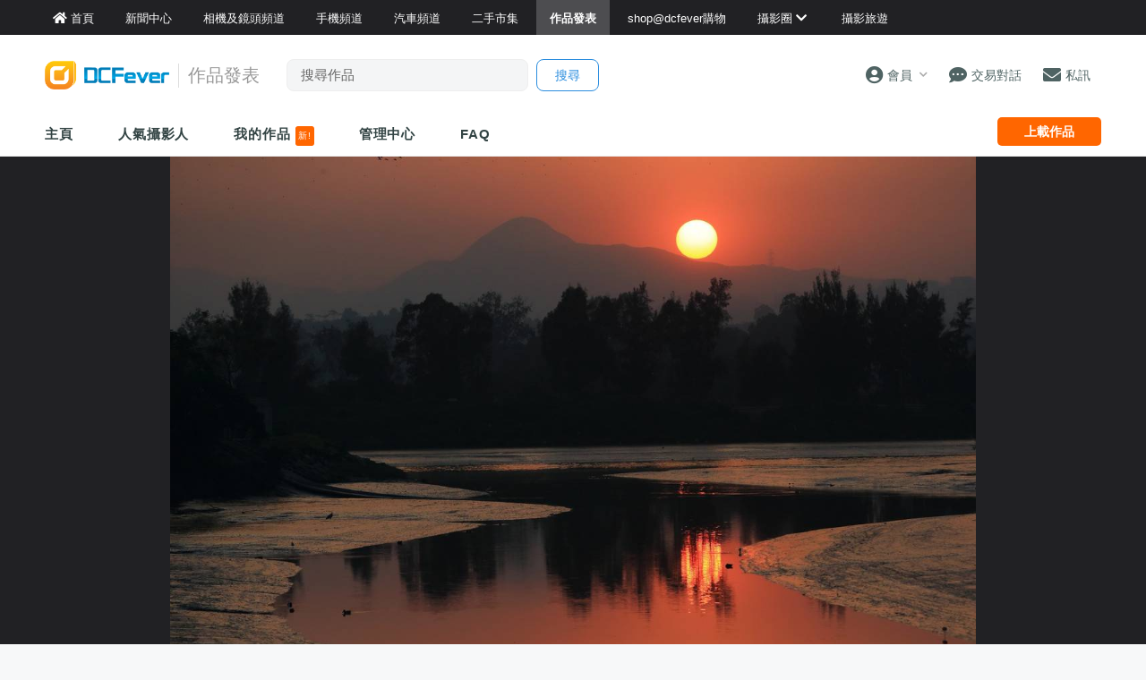

--- FILE ---
content_type: text/html; charset=UTF-8
request_url: https://www.dcfever.com/photosharing/view.php?id=1314481
body_size: 16848
content:
<!DOCTYPE html>
<html>
<head>
<meta http-equiv="Content-Type" content="text/html; charset=utf-8" />
<meta http-equiv="content-language" content="zh-HK">
<meta charset="UTF-8" />
<title>作品發表區 - <看夕陽> - DCFever.com</title>


<meta name="description" content="NIL" />
<meta name="viewport" content="width=device-width, maximum-scale=1" />

<meta name="title" content="作品發表區 - <看夕陽>" />
<meta name="description" content="NIL" />
<meta property="og:title" content="<看夕陽> - DCFever.com" />
<meta property="og:image" content="https://cdn03.dcfever.com/media/photo/13/1/14/110204_1358096482_62f6.jpg" />
<meta property="og:image:type" content="image/jpeg" />
<meta property="og:image:width" content="3072" />
<meta property="og:image:height" content="2048" />
<meta property="og:site_name" content="DCFever" />
<meta property="og:url" content="https://www.dcfever.com/photosharing/view.php?id=1314481" />
<meta property="og:type" content="article" />
<meta property="og:description" content="NIL" />
<link rel="image_src" href="https://cdn03.dcfever.com/media/photo/13/1/14/110204_1358096482_62f6.jpg" />
<link rel="canonical" href="https://www.dcfever.com/photosharing/view.php?id=1314481" />

<!-- BEGIN SHAREAHOLIC CODE -->
<link rel="preload" href="https://cdn.shareaholic.net/assets/pub/shareaholic.js" as="script" />
<meta name="shareaholic:site_id" content="232318ad7ef6116990da3dc130eabbd6" />
<script data-cfasync="false" async src="https://cdn.shareaholic.net/assets/pub/shareaholic.js"></script>
<!-- END SHAREAHOLIC CODE -->


<meta name="theme-color" content="">

<meta property="fb:app_id" content="301017970038593" />

<link rel="SHORTCUT ICON" href="//cdn10.dcfever.com/images/favicon_new.ico" />
<link href="//cdn10.dcfever.com/v4/css/global_20240301d.css" rel="stylesheet" />
<link href="//cdn10.dcfever.com/v4/css/grid_20150811.css" rel="stylesheet" />
<link href="//cdn10.dcfever.com/images/apple_180.png" rel="apple-touch-icon" sizes="180x180" />
<link href="//cdn10.dcfever.com/images/android_192.png" rel="icon" sizes="192x192" />


<script src="//ajax.googleapis.com/ajax/libs/jquery/1.11.3/jquery.min.js"></script>
<script src="//ajax.googleapis.com/ajax/libs/jqueryui/1.11.3/jquery-ui.min.js"></script>
<link href="https://cdn03.dcfever.com/v4/css/photosharing_2109a.css" rel="stylesheet">
<link href="https://cdn03.dcfever.com/photosharing/js/magnific_popup.css" rel="stylesheet" type="text/css">
<link href="https://cdn03.dcfever.com/photosharing/js/photoswipe/photoswipe.css" rel="stylesheet" type="text/css">
<link href="https://cdn03.dcfever.com/photosharing/js/photoswipe/default-skin/default-skin.css" rel="stylesheet" type="text/css">
<link href="https://cdn01.dcfever.com/v4/css/fontawesome-5.15/css/all.css" rel="stylesheet">
<link href="/v5/css/nav_main_2023.css?t=260130" rel="stylesheet">
<link href="/v5/css/nav_20240405a.css?t=260130" rel="stylesheet">
<link href="https://cdn01.dcfever.com/v5/css/product_01_2024j.css" rel="stylesheet">
<script src="https://cdn03.dcfever.com/js/lazysizes/lazysizes.min.js" async=""></script>
<script src="https://cdn03.dcfever.com/photosharing/js/magnific.js"></script>
<script src="https://cdn03.dcfever.com/photosharing/js/photoswipe/photoswipe.js"></script>
<script src="https://cdn03.dcfever.com/photosharing/js/photoswipe/photoswipe-ui-default.js"></script>
<script async='async' src='https://www.googletagservices.com/tag/js/gpt.js'></script>
<script>
  var googletag = googletag || {};
  googletag.cmd = googletag.cmd || [];
</script>

<script>
  googletag.cmd.push(function() {
    googletag.defineOutOfPageSlot('/1007060/dcfever_ros/dcfever_ros_outofpage', 'div-gpt-ad-dcfever_ros_outofpage').addService(googletag.pubads());

  	googletag.pubads().enableSingleRequest();
    googletag.pubads().collapseEmptyDivs();
    googletag.enableServices();
  });
</script><script language="javascript" src="https://cdn01.dcfever.com/js/jquery-scrolltofixed.js"></script>

<link href="https://cdn01.dcfever.com/v5/css/autocomplete.css" rel="stylesheet">
<script src="https://cdn01.dcfever.com/v5/js/jquery.autocomplete.min.js" referrerpolicy="no-referrer"></script>

<!-- Google tag (gtag.js) -->
<script async src="https://www.googletagmanager.com/gtag/js?id=G-5ND0VB1W90"></script>
<script>
  window.dataLayer = window.dataLayer || [];
  function gtag(){dataLayer.push(arguments);}
  gtag('js', new Date());

  gtag('config', 'G-5ND0VB1W90');
</script>

</head>

<body>
<div class="site_wrapper white_bg">


<div class="main_nav photosharing">
	<div class="main_nav_inner">
		<div class="main_nav_content">
			<div class="main_nav_logo">
				<a href="/index.php"><img src="https://cdn01.dcfever.com/images/dcfever_logo_png.png" class="logo" alt="DCFever Logo"></a>
			</div>
			<ul class="navigation">
				<li style="order: -1"><a href="/index.php" class="home"><i class="fa fa-home"></i><span>首頁</span></a></li>
								
				<li class="seperator"></li>
				<li style="order: -1"><a href="/news/index.php"><i class="fa fa-newspaper"></i><span>新聞中心</span></a></li>
				<li style="order: -1"><a href="/cameras/index.php"><i class="fa fa-camera"></i><span>相機及鏡頭頻道</span></a></li>
				<li style="order: -1"><a href="/phones/index.php"><i class="fa fa-phone"></i><span>手機頻道</span></a></li>
				<li style="order: -1"><a href="/cars/index.php"><i class="fa fa-car"></i><span>汽車頻道</span></a></li>
				<li class="seperator"></li>
				<li><a href="/trading/index.php"><i class="fa fa-retweet"></i><span>二手市集</span></a></li>
				<li class="selected"><a href="/photosharing/index.php"><i class="fa fa-images"></i><span>作品發表</span></a></li>
				<li class="seperator"></li>
				<li><a href="/shop/index.php"><i class="fa fa-shopping-cart"></i><span>shop@dcfever購物</span></a></li>
				<li class="seperator"></li>
				<li class="desktop_main_drop_down_toggle ">
					<a href="#" onClick="return false;"><span>攝影圈<i class="fa fa-chevron-down up" style="display: inline-block;"></i></span></a>
					<ul class="dropdown">
						<li><a href="/column/index.php"><i class="fa fa-pen-alt"></i><span>Fever 達人</span></a></li>
						<li><a href="/models/index.php"><i class="fa fa-user-friends"></i><span>FeverModels</span></a></li>
						<li><a href="/forum/index.php"><i class="fa fa-comments"></i><span>討論區</span></a></li>
					</ul>
				</li>
				<li><a href="/travel/index.php "><i class="fa fa-paper-plane"></i><span>攝影旅遊</span></a></li>
				
				<li class="seperator"></li>
				<li class="hidden-md"><a href="/users/login.php?action=logout" class="logout_btn"><i class="fa fa-sign-out-alt"></i><span>登出</span></a></li>
			</ul>
		</div>
	</div>
	<div class="close_button">
		<i class="fa fa-times-circle"></i>
	</div>
</div>
<div class="main_nav_overlay"></div>
<script>
$(document).ready(function() {
	var hoverTimeout;
	$(".desktop_main_drop_down_toggle").hover(function(e) {
		e.preventDefault();
		clearTimeout(hoverTimeout);
		$(this).addClass("selected");
		$(this).find(".dropdown").addClass("active");
	}, function() {
		var $self = $(this);
		hoverTimeout = setTimeout(function() {
			$self.removeClass("selected");
			$self.find(".dropdown").removeClass("active");
		}, 200);
	});
	$(".toggle_left_menu").click(function(e) {
		e.preventDefault();
		if ($(".nav_level_one_user_menu").hasClass("active"))
		{
			$(".nav_level_one_user").click();
		}
		$("body").addClass("pop");
		$(".main_nav").addClass("pop");
		$(".main_nav_overlay").addClass("pop");
	});
	$(".close_button").click(function(e) {
		e.preventDefault();
		$(".main_nav_content").scrollTop(0,0);
		$("body").removeClass("pop");
		$(".main_nav").removeClass("pop");
		$(".main_nav_overlay").removeClass("pop");
	});
	$(".logout_btn").click(function(e) {
		e.preventDefault();
		if (confirm('確定要登出嗎?')) {
			window.location.href = $(this).attr('href');
		}
	});
});
</script>
<!-- canvas -->
<div class="canvas">
	<div class="canvas_overlay_mask"></div>
	<div class="container-fluid site_header">
<link rel="stylesheet" href="/v5/css/nav_2025.css?t=1769744125">
<div class="row main_nav_level_one_wrapper photosharing">
    <div class="main_nav_level_one photosharing">
        <div class="nav_left">
            <div class="nav_hamburger">
                <a href="#" class="item toggle_left_menu hidden-md"><i class="fa fa-bars" style="font-size: 20px;"></i></a>
            </div>
            <div class="logo">
                <a href="/index.php"><img src="//cdn01.dcfever.com/images/dcfever_logo_v2_png.png" width="108" height="25" class="hidden-md" alt="DCFever Logo"><img src="//cdn01.dcfever.com/images/dcfever_logo_v2_png.png" width="139" height="32" class="hidden-xs" alt="DCFever Logo"></a>                                        <span class="channel_name_desktop">作品發表</span>
                
                                    <form method="get" action="/photosharing/keywordsearch.php" name="ajax_search" id="ajax_search" class="search_form hidden-xs">
                        <input type="text" name="keyword" value="" class="main_nav_search_bar" placeholder="搜尋作品">
                        <input type="hidden" name="form_action" value="search_action">
                        <input type="submit" name="search_btn" value="搜尋" class="main_nav_search_button">
                    </form>
                            </div>
        </div>
        <div class="nav_function">
                        <span class="nav_level_one_user_menu_wrap user_menu"><a href="/users/index.php" class="item nav_level_one_user"><i class="fa fa-user-circle"></i> <span>會員</span><span style="color: #aaa; display: inline-block; font-size: 10px; padding-left: 8px;" class="hidden-xs"><i class="fa fa fa-chevron-down up"></i></span></a></span>            <div class="nav_level_one_user_menu" style="display: none;">
                <div class="mobile_menu_header_div hidden-md">
                    <a href="/index.php" class="mobile_menu_logo">
                        <img src="//cdn01.dcfever.com/images/dcfever_logo_v2_png.png" width="100" height="24" alt="DCFever Logo">
                    </a>
                    <a href="#" class="close_user_menu"><i class="fa fa-times"></i></a>
                </div>

                <div class="profile">
                    <div class="avatar-container">
                        <a href="/users/avatar.php">
                            <img src="https://cdn01.dcfever.com/column/images/profile_pic.png" class="user_avatar" alt="User Avatar">
                        </a>
                    </div>
                                        <div class="user_info">
                        <div class="login"><a href="/trading/myitem.php">登入</a></div>
                        <div class="register"><a href="/users/register.php">註冊新會員</a></div>
                    </div>
                                    </div>

                <div class="menu-section"><h3 class="section-title">作品發表</h3><a href="/photosharing/manage.php" class="menu-item"><i class="fa fa-camera"></i><span>作品管理</span><i class="fa fa-chevron-right"></i></a></div>                <div class="menu-section">
                    <h3 class="section-title">買賣管理</h3>
                    <a href="/trading/myitem.php" class="menu-item">
                        <i class="fa fa-store"></i>
                        <span>我的物品</span>
                        <i class="fa fa-chevron-right"></i>
                    </a>
                    <a href="/trading/myrating.php" class="menu-item">
                        <i class="fa fa-star"></i>
                        <span>我的評價</span>
                        <i class="fa fa-chevron-right"></i>
                    </a>
                    <a href="/trading/saved_search.php" class="menu-item">
                        <i class="fa fa-search"></i>
                        <span>搜尋關鍵字通知</span>
                        <i class="fa fa-chevron-right"></i>
                    </a>
                    <a href="/trading/favourite_items.php" class="menu-item">
                        <i class="fa fa-heart"></i>
                        <span>我的收藏</span>
                        <i class="fa fa-chevron-right"></i>
                    </a>
                    <a href="/trading/verification.php" class="menu-item">
                        <i class="fa fa-check-circle"></i>
                        <span>手機認證</span>
                        <i class="fa fa-chevron-right"></i>
                    </a>
                    <a href="/trading/allsettings.php" class="menu-item">
                        <i class="fa fa-cog"></i>
                        <span>其它設定及說明</span>
                        <i class="fa fa-chevron-right"></i>
                    </a>
                </div>
                
                <div class="menu-section">
                    <h3 class="section-title">帳戶設定</h3>
                    <a href="/users/index.php" class="menu-item">
                        <i class="fa fa-user-circle"></i>
                        <span>會員中心</span>
                        <i class="fa fa-chevron-right"></i>
                    </a>

                                    </div>
            </div>
            <a href="/chat?t=1769744125" class="item"><i class="fa fa-comment-dots"></i> <span>交易對話</span>
                <div class="empty_counter" id="header_chat_counter"></div>
            </a>
            <a href="/pm/index.php" class="item">
                <i class="fa fa-envelope"></i> <span>私訊</span>
                            </a>
                    </div>
    </div>
</div>
<script>
    $(document).ready(function() {
        $(".user_menu").click(function(e) {
            e.preventDefault();
            e.stopPropagation();
            $(".nav_level_one_user_menu").fadeToggle(200);
            // Add/remove body class for mobile
            if ($(window).width() < 768) {
                $("body").toggleClass("menu-open");
            }
        });

        $(".close_user_menu").click(function(e) {
            e.preventDefault();
            $(".nav_level_one_user_menu").fadeOut(200);
            // Remove body class
            $("body").removeClass("menu-open");
        });
        $(".logout").click(function(e) {
            e.preventDefault();
            if (confirm('確定要登出嗎?')) {
                window.location.href = $(this).attr('href');
            }
        });

        $(document).click(function(e) {
            if (!$(e.target).closest('.nav_level_one_user_menu, .user_menu').length) {
                $(".nav_level_one_user_menu").fadeOut(200);
                // Remove body class
                $("body").removeClass("menu-open");
            }
        });

        // Prevent clicks inside menu from closing it
        $(".nav_level_one_user_menu").click(function(e) {
            e.stopPropagation();
        });
    });
</script>		<div class="row">
			<div class="main_nav_level_two_wrapper">
				<div class="main_nav_level_two">
					<div class="nav_search_form_wrap">
						<form method="get" action="keywordsearch.php" name="ajax_search" id="ajax_search" class="nav_search_form" style="padding: 10x 10px 0px 10px;">
							<input type="text" name="keyword" value="" class="search_input" placeholder="搜尋作品">
							<input type="hidden" name="form_action" value="search_action">
							<input type="submit" name="search_btn" value="搜尋" class="search_button">
						</form>
					</div>
					<ul class="nav_selection">
						<li><a href="index.php">主頁</a></li>
						<!--
						<li><a href="listing.php">攝影作品</a></li>
						-->
						<li><a href="list.php">人氣攝影人</a></li>
						<li><a href="myphotos.php">我的作品 <span style="display: inline-block; background-color: #ff6600; color: #fff; font-size: 10px; padding: 3px; font-weight: normal; line-height: 16px; border-radius: 3px;">新!</span></a></li>
						<li><a href="manage.php">管理中心</a></li>
						<li><a href="help.php">FAQ</a></li>
					</ul>
					<div class="nav_action_wrap">
						<a href="upload.php" class="action_btn">上載作品</a>
					</div>
				</div>
<script>
$(document).ready(function() {
	function toggle_nav_drop_down(direction) {
		if (direction == 'down')
		{
			$(".mobile_nav_drop_down_toggle").addClass("activated");
			$(".mobile_nav_drop_down_toggle").parent().siblings(".mobile_nav_dropped_down").slideDown();
			$(".mobile_nav_drop_down_toggle").find(".up").hide();
			$(".mobile_nav_drop_down_toggle").find(".down").show();
		}
		else
		{
			$(".mobile_nav_drop_down_toggle").removeClass("activated");
			$(".mobile_nav_drop_down_toggle").parent().siblings(".mobile_nav_dropped_down").slideUp();
			$(".mobile_nav_drop_down_toggle").find(".up").show();
			$(".mobile_nav_drop_down_toggle").find(".down").hide();
		}
	}
	$(".nav_level_one_search").click(function(e) {
		e.preventDefault();
		if ($(".nav_search_form_wrap").hasClass("showme"))
		{
			$(".nav_search_form_wrap").fadeOut(200, 'linear', function() {
				$(this).removeClass("showme");
			});
			toggle_nav_drop_down('up');
		}
		else
		{
			$(".nav_search_form_wrap").fadeIn(400, 'linear', function() {
				$(this).addClass("showme");
			});
			toggle_nav_drop_down('down');
		}
	});
	$(".mobile_nav_drop_down_toggle").click(function(e) {
		e.preventDefault();
		if ($(this).hasClass("activated"))
		{
			toggle_nav_drop_down('up');
		}
		else
		{
			toggle_nav_drop_down('down');
		}
	});
	$(".main_nav_level_two_wrapper").scrollToFixed({
		preFixed: function() { if($(this).width() > 768) $(this).css("paddingTop", "8px"); },
        postFixed: function() { $(this).css("paddingTop", "0px"); }
	});
});
</script>			</div>
		</div>
	</div>

	<div class="container-fluid blackcurtain">
		<div class="row">
			<div class="col-md-12">
				<div class="photo_container_wrapper">
					<div class="photo_container">
						<img src="[data-uri]" class="the_photo" id="the_photo" sequence="0">
					</div>
				</div>
			</div>
		</div>
	</div>

	<script language="javascript">
	var photo = {
		width: 3072,
		height: 2048,
		aspect_ratio: 1.5,
		orientation: "landscape",
		file: 'https://cdn03.dcfever.com/media/photo/13/1/14/110204_1358096482_62f6.jpg',
		id: 1314481,
		adult: 0
	};

	var cfg_max_dimension = 1200;
	var cfg_bottom_margin = 180;

	$(window).resize(function() {
		var w = window,
			d = document,
		e = d.documentElement,
		g = d.getElementsByTagName('body')[0],
		x = w.innerWidth || e.clientWidth || g.clientWidth,
		y = w.innerHeight|| e.clientHeight|| g.clientHeight;


		var photo_container_offset = $(".photo_container_wrapper").offset().top;
		var container_width = $(".photo_container_wrapper").width();

		if (x > y) //window is landscape
		{
			if (photo.orientation == 'landscape') { //photo is landscape
				if (x < 768)
				{
					container_min_height = y;
				}
				else
				{
					container_min_height = 5 * container_width / 12; //maintain minimum 12:5 ratio for landscape photo
					if (container_min_height < 600) {
						container_min_height = 600;
					}
				}
			} else { //photo is portrait
				//container_min_height = 700;
				if (x < 768)
				{
					container_min_height = 480;
				}
				else
				{
					container_min_height = 5 * container_width / 12; //maintain minimum 12:5 ratio for landscape photo
					if (container_min_height < 650) {
						container_min_height = 650;
					}
				}
			}

			container_max_height = y - photo_container_offset - cfg_bottom_margin;
			if (container_min_height > container_max_height)
			{
				container_max_height = container_min_height;
			}
			if (container_max_height > cfg_max_dimension)
			{
				container_max_height = cfg_max_dimension;
			}


			/* get maximum photo / container height */
			max_photo_height = container_width * (photo.height / photo.width);
			/* this part is for image which is smaller than the container, we reduce the photo height to its real value */
			if (photo.width <= container_width && photo.height <= container_max_height)
			{
				max_photo_height = photo.height;
			}

			/* photo_container_height vs photo_height, get the smaller one */
			if (max_photo_height > container_max_height)
			{
				calculated_photo_height = container_max_height;
			}
			else
			{
				calculated_photo_height = max_photo_height;
			}
			calculated_container_height = container_min_height > calculated_photo_height ? container_min_height : calculated_photo_height;


			//$(".logo_tag").html(parseInt(calculated_container_height) + ':' + parseInt(calculated_photo_height));
			$(".photo_container").height(calculated_container_height);
			$(".photo_container .the_photo").attr("src", "https://cdn03.dcfever.com/media/photo/13/1/14/110204_1358096482_62f6.jpg").attr("height", calculated_photo_height).css("height", calculated_photo_height + 'px').css("max-height", "");
		}
		else
		{
			//window is portrait
			if (photo.orientation == 'landscape') { //photo is landscape
				container_min_height = 5 * container_width / 12; //maintain minimum 12:5 ratio for landscape photo
				container_max_height = x;

				//container_max_height = y - photo_container_offset - cfg_bottom_margin;
				if (container_min_height > container_max_height)
				{
					container_max_height = container_min_height;
				}
				if (container_max_height > cfg_max_dimension)
				{
					container_max_height = cfg_max_dimension;
				}



				/* get maximum photo / container height */
				max_photo_height = container_width * (photo.height / photo.width);
				/* this part is for image which is smaller than the container, we reduce the photo height to its real value */
				if (photo.width <= container_width && photo.height <= container_max_height)
				{
					max_photo_height = photo.height;
				}

				/* photo_container_height vs photo_height, get the smaller one */
				if (max_photo_height > container_max_height)
				{
					calculated_photo_height = container_max_height;
				}
				else
				{
					calculated_photo_height = max_photo_height;
				}
				calculated_container_height = container_min_height > calculated_photo_height ? container_min_height : calculated_photo_height;


				//$(".logo_tag").html(parseInt(calculated_container_height) + ':' + parseInt(calculated_photo_height));
				$(".photo_container").height(calculated_container_height);
				$(".photo_container .the_photo").attr("src", "https://cdn03.dcfever.com/media/photo/13/1/14/110204_1358096482_62f6.jpg").attr("height", calculated_photo_height).css("height", calculated_photo_height + 'px').css("max-height", "");

			} else { //photo is portrait
				container_min_height = 5 * container_width / 12; //good, maintain minimum 12:5 ratio for landscape photo
				container_max_height = 800;

				if (container_min_height > container_max_height)
				{
					container_max_height = container_min_height;
				}
				if (container_max_height > cfg_max_dimension)
				{
					container_max_height = cfg_max_dimension;
				}

				/* get maximum photo / container height */
				max_photo_height = container_width * (photo.height / photo.width);
				/* this part is for image which is smaller than the container, we reduce the photo height to its real value */
				if (photo.width <= container_width && photo.height <= container_max_height)
				{
					max_photo_height = photo.height;
				}

				/* photo_container_height vs photo_height, get the smaller one */
				if (max_photo_height > container_max_height)
				{
					calculated_photo_height = container_max_height;
				}
				else
				{
					calculated_photo_height = max_photo_height;
				}

				calculated_container_height = container_min_height > calculated_photo_height ? container_min_height : calculated_photo_height;

				//$(".logo_tag").html(parseInt(calculated_container_height) + ':' + parseInt(calculated_photo_height));
				$(".photo_container").height(calculated_container_height);
				//$(".the_photo").attr("src", "https://cdn03.dcfever.com/media/photo/13/1/14/110204_1358096482_62f6.jpg").attr("height", '').css("height", 'px').css("max-height", "");
				$(".photo_container .the_photo").attr("src", "https://cdn03.dcfever.com/media/photo/13/1/14/110204_1358096482_62f6.jpg").attr("height", calculated_photo_height).css("height", calculated_photo_height + 'px').css("max-height", "");
			}
		}
	});
	$(window).resize();
	</script>

	<!-- /1007060/dcfever_ros/dcfever_ros_outofpage -->
	<div id='div-gpt-ad-dcfever_ros_outofpage' style="font-size: 0px;">
		<script>
			googletag.cmd.push(function() {
				googletag.display('div-gpt-ad-dcfever_ros_outofpage');
			});
		</script>
	</div>
	<div class="container">
		<div class="row">
			<div class="photo_content">
				<h3 class="photo_author">
					<a href="info.php?id=110204">
						<img src="https://cdn03.dcfever.com/media/users/icons/110/110204_1509778933_icon.jpg" class="avatar">
						Keawelam					</a> <span style="font-size: 13px;">於 2013 年 1 月 14 日 上載</span>
				</h3>

								<h2 class="photo_title"><看夕陽></h2>
								<div class="photo_description">
				<p>NIL</p>				</div>
								
<div style="display: flex; justify-content: center; margin-top: 20px;">

<script async src="https://pagead2.googlesyndication.com/pagead/js/adsbygoogle.js?client=ca-pub-3319273081114067"
     crossorigin="anonymous"></script>
<!-- 728x90 for new photosharing direct -->
<ins class="adsbygoogle"
     style="display:inline-block;width:728px;height:90px"
     data-ad-client="ca-pub-3319273081114067"
     data-ad-slot="1813346434"></ins>
<script>
     (adsbygoogle = window.adsbygoogle || []).push({});
</script>

</div> 


				<div class="photo_set">
								</div>

				<div class="photo_stats clearfix">
					<div>
						<div class="photo_action" id="photo_vote_btn" data-id="1314481">
							<div class="photo_action_inner">
								<i class="fa fa-thumbs-up"></i>
							</div>
						</div>
						<div class="vote_success_msg"></div>
					</div>
					<div>
						<div class="photo_action" id="photo_fav_btn" data-id="1314481">
							<div class="photo_action_inner">
								<i class="fa fa-thumbtack"></i>
							</div>
						</div>
						<div class="fav_success_msg"></div>
					</div>
					<div>
						<span class="photo_stats_counter" id="photo_stats_vote_counter">21</span>
						<br>
						<span class="photo_stats_counter_text">讚好</span>
					</div>
					<div>
						<span class="photo_stats_counter" id="photo_stats_view_counter">1.3k</span>
						<br>
						<span class="photo_stats_counter_text">瀏覽</span>
					</div>
					<div>
						<span class="photo_stats_counter" id="photo_stats_reply_counter">23</span>
						<br>
						<span class="photo_stats_counter_text">回應</span>
					</div>
				</div>


				<div style="padding: 0px 0px; margin-bottom:20px; text-align: center;">
					<div class="shareaholic-canvas" data-app="share_buttons" data-app-id="33252778"></div>
				</div>
            
				<script language="javascript">
				$.getJSON("ajax_photosharing_function.php?get=info&id=1314481", function( data ) {
					if (data.voted == 1)
					{
						$("#photo_vote_btn").addClass("checked");	
					}
					if (data.bookmarked == 1)
					{
						$("#photo_fav_btn").addClass("checked");	
					}
				});
				</script>
			</div>
		</div>
	</div>

	<div class="container photo_viewer_section_two">
		<div class="row">
			<div class="col-md-left col-lg-left">
				<div class="photo_meta_info hidden-md hidden-lg">
					作品類別: <a href="listing.php?id=3">風景</a><br>
拍攝日期: 2013 年 1 月 13 日<br>拍攝器材: Canon<br><script language="javascript">
$(document).ready(function() {
	$('.show_exif').magnificPopup({
		type: 'ajax',
		overflowY: 'scroll'
	});
});
</script>				</div>


				<div class="section_header sharing_reply">
					會員回應 (<span class="reply_counter">23</span>)
				</div>
				<div class="sharing_reply_wrap clearfix">
<div class="write_sharing_reply"><div class="login_box"><p>會員回應限期已過!</p></div></div>		<ul class="sharing_reply_list">
			<li class="clear" id="new_reply_div">
				<a href="info.php?id=283108" class="reply_avatar">
					<img src="https://cdn03.dcfever.com/images/profile_pic.png">
				</a>
				<div class="content_col">
					<div class="user"><a href="profile.php?id=0"></a>
					<span class="date"></span></div>
					<div class="reply_content"></div>
				</div>
			</li>
					<li class="clear" id="reply_li_18955834"
						>
				<a href="info.php?id=339322" class="reply_avatar">
					<img src="https://cdn03.dcfever.com/media/users/icons/339/3393221382630614_icon.jpg">
				</a>
				<div class="content_col">
										<div class="user"><a href="info.php?id=339322">Lunpapa</a>
					<a href="help.php?id=50"><div style="display: inline-block; color: #0066cc; font-size: 9px; border: solid 1px #0066cc; line-height: 16px; padding: 0px 5px; border-radius: 5px;">PRO+</div></a>					<span class="date">@2013-02-18 00:18:22</span>
					</div>
					<div class="reply_content">
					優美用心的作品, 麟爸爸投下摯誠一票以表支持..........................					</div>
				</div>
			</li>
					<li class="clear" id="reply_li_18792289"
						>
				<a href="info.php?id=283108" class="reply_avatar">
					<img src="https://cdn03.dcfever.com/media/users/icons/283/283108_1620015021_icon.jpg">
				</a>
				<div class="content_col">
										<div class="user"><a href="info.php?id=283108">iamdavidlau</a>
					<a href="help.php?id=50"><div style="display: inline-block; color: #0066cc; font-size: 9px; border: solid 1px #0066cc; line-height: 16px; padding: 0px 5px; border-radius: 5px;">PRO+</div></a>					<span class="date">@2013-01-17 01:45:27</span>
					</div>
					<div class="reply_content">
					好靚好正！多謝分享！					</div>
				</div>
			</li>
					<li class="clear" id="reply_li_18783599"
						>
				<a href="info.php?id=230714" class="reply_avatar">
					<img src="https://cdn03.dcfever.com/media/users/icons/230/2307141254670606_icon.jpg">
				</a>
				<div class="content_col">
										<div class="user"><a href="info.php?id=230714">knnk</a>
					<a href="help.php?id=50"><div style="display: inline-block; color: #0066cc; font-size: 9px; border: solid 1px #0066cc; line-height: 16px; padding: 0px 5px; border-radius: 5px;">PRO+</div></a>					<span class="date">@2013-01-15 17:30:18</span>
					</div>
					<div class="reply_content">
					漂亮作品，謝謝分享！					</div>
				</div>
			</li>
					<li class="clear" id="reply_li_18782960"
						>
				<a href="info.php?id=331282" class="reply_avatar">
					<img src="https://cdn03.dcfever.com/media/users/icons/331/331282_1457846618_icon.jpg">
				</a>
				<div class="content_col">
										<div class="user"><a href="info.php?id=331282">RAL</a>
					<a href="help.php?id=50"><div style="display: inline-block; color: #0066cc; font-size: 9px; border: solid 1px #0066cc; line-height: 16px; padding: 0px 5px; border-radius: 5px;">PRO+</div></a>					<span class="date">@2013-01-15 12:36:37</span>
					</div>
					<div class="reply_content">
					師兄您好。精彩的作品。好靚好正。多謝分享! ^__^					</div>
				</div>
			</li>
					<li class="clear" id="reply_li_18781694"
						>
				<a href="info.php?id=482483" class="reply_avatar">
					<img src="https://cdn03.dcfever.com/media/users/icons/482/4824831377878702_icon.jpg">
				</a>
				<div class="content_col">
										<div class="user"><a href="info.php?id=482483">yeey</a>
					<a href="help.php?id=50"><div style="display: inline-block; color: #0066cc; font-size: 9px; border: solid 1px #0066cc; line-height: 16px; padding: 0px 5px; border-radius: 5px;">PRO+</div></a>					<span class="date">@2013-01-14 23:51:17</span>
					</div>
					<div class="reply_content">
					精彩作品，多謝分享！					</div>
				</div>
			</li>
					<li class="clear" id="reply_li_18780566"
						>
				<a href="info.php?id=306375" class="reply_avatar">
					<img src="https://cdn03.dcfever.com/media/users/icons/306/306375_1456393273_icon.jpg">
				</a>
				<div class="content_col">
										<div class="user"><a href="info.php?id=306375">joe912</a>
					<a href="help.php?id=50"><div style="display: inline-block; color: #0066cc; font-size: 9px; border: solid 1px #0066cc; line-height: 16px; padding: 0px 5px; border-radius: 5px;">PRO+</div></a>					<span class="date">@2013-01-14 22:28:42</span>
					</div>
					<div class="reply_content">
					您好!!!優美構圖！好靚好欣賞!!努力之作 ! 多謝分享!!!!					</div>
				</div>
			</li>
					<li class="clear" id="reply_li_18780528"
						>
				<a href="info.php?id=54432" class="reply_avatar">
					<img src="https://cdn03.dcfever.com/images/profile_pic.png">
				</a>
				<div class="content_col">
										<div class="user"><a href="info.php?id=54432">28262kei</a>
					<a href="help.php?id=50"><div style="display: inline-block; color: #0066cc; font-size: 9px; border: solid 1px #0066cc; line-height: 16px; padding: 0px 5px; border-radius: 5px;">PRO.2</div></a>					<span class="date">@2013-01-14 22:26:54</span>
					</div>
					<div class="reply_content">
					好靚作品! 謝謝分享!					</div>
				</div>
			</li>
					<li class="clear" id="reply_li_18779691"
						>
				<a href="info.php?id=510973" class="reply_avatar">
					<img src="https://cdn03.dcfever.com/media/users/icons/510/5109731423876976_icon.jpg">
				</a>
				<div class="content_col">
										<div class="user"><a href="info.php?id=510973">Ngkwokkit</a>
					<a href="help.php?id=50"><div style="display: inline-block; color: #0066cc; font-size: 9px; border: solid 1px #0066cc; line-height: 16px; padding: 0px 5px; border-radius: 5px;">PRO+</div></a>					<span class="date">@2013-01-14 21:27:31</span>
					</div>
					<div class="reply_content">
					欣賞精彩佳作！多謝分享！					</div>
				</div>
			</li>
					<li class="clear" id="reply_li_18779357"
						>
				<a href="info.php?id=411298" class="reply_avatar">
					<img src="https://cdn03.dcfever.com/media/users/icons/411/4112981350487665_icon.jpg">
				</a>
				<div class="content_col">
										<div class="user"><a href="info.php?id=411298">bsyl</a>
					<a href="help.php?id=50"><div style="display: inline-block; color: #0066cc; font-size: 9px; border: solid 1px #0066cc; line-height: 16px; padding: 0px 5px; border-radius: 5px;">PRO.4</div></a>					<span class="date">@2013-01-14 20:55:29</span>
					</div>
					<div class="reply_content">
					影得好靚好正!謝謝分享!					</div>
				</div>
			</li>
					<li class="clear" id="reply_li_18779070"
						>
				<a href="info.php?id=517990" class="reply_avatar">
					<img src="https://cdn03.dcfever.com/media/users/icons/517/5179901341971456_icon.jpg">
				</a>
				<div class="content_col">
										<div class="user"><a href="info.php?id=517990">edwinho8888</a>
										<span class="date">@2013-01-14 20:36:14</span>
					</div>
					<div class="reply_content">
					nice..gd thx !					</div>
				</div>
			</li>
				</ul>

				<a href="#" data-id="1314481" class="load_more_reply">載入更多回應</a>
			</div>

				<div class="section_header photosharing">
					Keawelam 最近期的作品 <div class="more"><a href="info.php?id=110204">more</a></div>
				</div>
				<div class="row">
					<div class="col-xs-12">
						<div class="flex_photo_list">
			<div class="flex_photo_wrap onefourth">
				<div class="flex_photo">
					<div class="top">
						<div class="image" style="position: relative;"><a href="view.php?id=1470145"><img class="lazyload" data-src="https://cdn03.dcfever.com/media/photo/15/2/2/110204_1422807371_65c2_sq.jpg"></a>
						</div>
						<div class="title">
							<a href="view.php?id=1470145">Ms...Yeung</a>
						</div>
					</div>
					<div class="bottom">
						<div class="username">
							<a href="info.php?id=110204" class="username_link" style="font-size: 14px;"></a>
						</div>
						<div class="stats">
							<span><i class="fa fa-thumbs-up"></i> 0</span>
							<span><i class="fa fa-eye"></i> 1,214</span>
						</div>
					</div>
				</div>
			</div>
			<div class="flex_photo_wrap onefourth">
				<div class="flex_photo">
					<div class="top">
						<div class="image" style="position: relative;"><a href="view.php?id=1470131"><img class="lazyload" data-src="https://cdn03.dcfever.com/media/photo/15/2/1/110204_1422805716_6b02_sq.jpg"></a>
						</div>
						<div class="title">
							<a href="view.php?id=1470131">Ms. Yeung</a>
						</div>
					</div>
					<div class="bottom">
						<div class="username">
							<a href="info.php?id=110204" class="username_link" style="font-size: 14px;"></a>
						</div>
						<div class="stats">
							<span><i class="fa fa-thumbs-up"></i> 0</span>
							<span><i class="fa fa-eye"></i> 1,153</span>
						</div>
					</div>
				</div>
			</div>
			<div class="flex_photo_wrap onefourth">
				<div class="flex_photo">
					<div class="top">
						<div class="image" style="position: relative;"><a href="view.php?id=1470130"><img class="lazyload" data-src="https://cdn03.dcfever.com/media/photo/15/2/1/110204_1422805192_90a7_sq.jpg"></a>
						</div>
						<div class="title">
							<a href="view.php?id=1470130">Ms Yeung</a>
						</div>
					</div>
					<div class="bottom">
						<div class="username">
							<a href="info.php?id=110204" class="username_link" style="font-size: 14px;"></a>
						</div>
						<div class="stats">
							<span><i class="fa fa-thumbs-up"></i> 0</span>
							<span><i class="fa fa-eye"></i> 1,300</span>
						</div>
					</div>
				</div>
			</div>
			<div class="flex_photo_wrap onefourth">
				<div class="flex_photo">
					<div class="top">
						<div class="image" style="position: relative;"><a href="view.php?id=1457796"><img class="lazyload" data-src="https://cdn03.dcfever.com/media/photo/14/11/6/110204_1415286841_9800_sq.jpg"></a>
						</div>
						<div class="title">
							<a href="view.php?id=1457796">ウサギ</a>
						</div>
					</div>
					<div class="bottom">
						<div class="username">
							<a href="info.php?id=110204" class="username_link" style="font-size: 14px;"></a>
						</div>
						<div class="stats">
							<span><i class="fa fa-thumbs-up"></i> 13</span>
							<span><i class="fa fa-eye"></i> 1,477</span>
						</div>
					</div>
				</div>
			</div>
			<div class="flex_photo_wrap onefourth">
				<div class="flex_photo">
					<div class="top">
						<div class="image" style="position: relative;"><a href="view.php?id=1457795"><img class="lazyload" data-src="https://cdn03.dcfever.com/media/photo/14/11/6/110204_1415286475_bc1e_sq.jpg"></a>
						</div>
						<div class="title">
							<a href="view.php?id=1457795">NA</a>
						</div>
					</div>
					<div class="bottom">
						<div class="username">
							<a href="info.php?id=110204" class="username_link" style="font-size: 14px;"></a>
						</div>
						<div class="stats">
							<span><i class="fa fa-thumbs-up"></i> 14</span>
							<span><i class="fa fa-eye"></i> 1,142</span>
						</div>
					</div>
				</div>
			</div>
			<div class="flex_photo_wrap onefourth">
				<div class="flex_photo">
					<div class="top">
						<div class="image" style="position: relative;"><a href="view.php?id=1454206"><img class="lazyload" data-src="https://cdn03.dcfever.com/media/photo/14/10/9/110204_1412860090_ef05_sq.jpg"></a>
						</div>
						<div class="title">
							<a href="view.php?id=1454206">Japan</a>
						</div>
					</div>
					<div class="bottom">
						<div class="username">
							<a href="info.php?id=110204" class="username_link" style="font-size: 14px;"></a>
						</div>
						<div class="stats">
							<span><i class="fa fa-thumbs-up"></i> 9</span>
							<span><i class="fa fa-eye"></i> 1,340</span>
						</div>
					</div>
				</div>
			</div>
			<div class="flex_photo_wrap onefourth">
				<div class="flex_photo">
					<div class="top">
						<div class="image" style="position: relative;"><a href="view.php?id=1450031"><img class="lazyload" data-src="https://cdn03.dcfever.com/media/photo/14/9/10/110204_1410362206_fb3f_sq.jpg"></a>
						</div>
						<div class="title">
							<a href="view.php?id=1450031">高美</a>
						</div>
					</div>
					<div class="bottom">
						<div class="username">
							<a href="info.php?id=110204" class="username_link" style="font-size: 14px;"></a>
						</div>
						<div class="stats">
							<span><i class="fa fa-thumbs-up"></i> 22</span>
							<span><i class="fa fa-eye"></i> 1,103</span>
						</div>
					</div>
				</div>
			</div>
			<div class="flex_photo_wrap onefourth">
				<div class="flex_photo">
					<div class="top">
						<div class="image" style="position: relative;"><a href="view.php?id=1435972"><img class="lazyload" data-src="https://cdn03.dcfever.com/media/photo/14/6/14/110204_1402680648_41c6_sq.jpg"></a>
						</div>
						<div class="title">
							<a href="view.php?id=1435972">The Sun Moon Lake</a>
						</div>
					</div>
					<div class="bottom">
						<div class="username">
							<a href="info.php?id=110204" class="username_link" style="font-size: 14px;"></a>
						</div>
						<div class="stats">
							<span><i class="fa fa-thumbs-up"></i> 11</span>
							<span><i class="fa fa-eye"></i> 1,356</span>
						</div>
					</div>
				</div>
			</div>
			<div class="flex_photo_wrap onefourth">
				<div class="flex_photo">
					<div class="top">
						<div class="image" style="position: relative;"><a href="view.php?id=1360899"><img class="lazyload" data-src="https://cdn03.dcfever.com/media/photo/13/6/22/110204_1371913482_1847_sq.jpg"></a>
						</div>
						<div class="title">
							<a href="view.php?id=1360899">台中高美濕地</a>
						</div>
					</div>
					<div class="bottom">
						<div class="username">
							<a href="info.php?id=110204" class="username_link" style="font-size: 14px;"></a>
						</div>
						<div class="stats">
							<span><i class="fa fa-thumbs-up"></i> 29</span>
							<span><i class="fa fa-eye"></i> 1,435</span>
						</div>
					</div>
				</div>
			</div>
			<div class="flex_photo_wrap onefourth">
				<div class="flex_photo">
					<div class="top">
						<div class="image" style="position: relative;"><a href="view.php?id=1342758"><img class="lazyload" data-src="https://cdn03.dcfever.com/media/photo/13/4/21/110204_1366483736_f92d_sq.jpg"></a>
						</div>
						<div class="title">
							<a href="view.php?id=1342758">維港</a>
						</div>
					</div>
					<div class="bottom">
						<div class="username">
							<a href="info.php?id=110204" class="username_link" style="font-size: 14px;"></a>
						</div>
						<div class="stats">
							<span><i class="fa fa-thumbs-up"></i> 14</span>
							<span><i class="fa fa-eye"></i> 1,647</span>
						</div>
					</div>
				</div>
			</div>
			<div class="flex_photo_wrap onefourth">
				<div class="flex_photo">
					<div class="top">
						<div class="image" style="position: relative;"><a href="view.php?id=1330851"><img class="lazyload" data-src="https://cdn03.dcfever.com/media/photo/13/3/13/110204_1363104971_769f_sq.jpg"></a>
						</div>
						<div class="title">
							<a href="view.php?id=1330851">TST</a>
						</div>
					</div>
					<div class="bottom">
						<div class="username">
							<a href="info.php?id=110204" class="username_link" style="font-size: 14px;"></a>
						</div>
						<div class="stats">
							<span><i class="fa fa-thumbs-up"></i> 24</span>
							<span><i class="fa fa-eye"></i> 1,518</span>
						</div>
					</div>
				</div>
			</div>
			<div class="flex_photo_wrap onefourth">
				<div class="flex_photo">
					<div class="top">
						<div class="image" style="position: relative;"><a href="view.php?id=1324345"><img class="lazyload" data-src="https://cdn03.dcfever.com/media/photo/13/2/18/110204_1361117153_8135_sq.jpg"></a>
						</div>
						<div class="title">
							<a href="view.php?id=1324345">拍了</a>
						</div>
					</div>
					<div class="bottom">
						<div class="username">
							<a href="info.php?id=110204" class="username_link" style="font-size: 14px;"></a>
						</div>
						<div class="stats">
							<span><i class="fa fa-thumbs-up"></i> 24</span>
							<span><i class="fa fa-eye"></i> 1,448</span>
						</div>
					</div>
				</div>
			</div></div>						<div class="pagination">
						<div class="pages"></div>						</div>
					</div>
				</div>
			</div>
			<div class="col-md-right col-lg-right" style="position: inherit;">
				<div class="photo_meta_info hidden-xs">
					作品類別: <a href="listing.php?id=3">風景</a><br>
拍攝日期: 2013 年 1 月 13 日<br>拍攝器材: Canon<br><script language="javascript">
$(document).ready(function() {
	$('.show_exif').magnificPopup({
		type: 'ajax',
		overflowY: 'scroll'
	});
});
</script>				</div>
				<div style="margin-bottom: 20px;" id="sticky_google">
					<div style="width: 300px;margin-left: auto; margin-right: auto;">
					<script async src="https://pagead2.googlesyndication.com/pagead/js/adsbygoogle.js?client=ca-pub-3319273081114067"
     crossorigin="anonymous"></script>
<!-- 300x250 for new photosharing direct -->
<ins class="adsbygoogle"
     style="display:block"
     data-ad-client="ca-pub-3319273081114067"
     data-ad-slot="3824621572"
     data-ad-format="auto"
     data-full-width-responsive="true"></ins>
<script>
     (adsbygoogle = window.adsbygoogle || []).push({});
</script>					</div>
				</div>
			</div>
		</div>
	</div>
	<div id="fixed_limit"></div>

	<!-- Root element of PhotoSwipe. Must have class pswp. -->
	<div class="pswp" tabindex="-1" role="dialog" aria-hidden="true">
		<!-- Background of PhotoSwipe. 
			It's a separate element, as animating opacity is faster than rgba(). -->
		<div class="pswp__bg"></div>
		<!-- Slides wrapper with overflow:hidden. -->
		<div class="pswp__scroll-wrap">
			<!-- Container that holds slides. PhotoSwipe keeps only 3 slides in DOM to save memory. -->
			<div class="pswp__container">
				<!-- don't modify these 3 pswp__item elements, data is added later on -->
				<div class="pswp__item"></div>
				<div class="pswp__item"></div>
				<div class="pswp__item"></div>
			</div>
			<!-- Default (PhotoSwipeUI_Default) interface on top of sliding area. Can be changed. -->
			<div class="pswp__ui pswp__ui--hidden">
				<div class="pswp__top-bar">
					<!--  Controls are self-explanatory. Order can be changed. -->
					<div class="pswp__counter"></div>
					<button class="pswp__button pswp__button--close" title="Close (Esc)"></button>
					<button class="pswp__button pswp__button--share" title="Share"></button>
					<button class="pswp__button pswp__button--fs" title="Toggle fullscreen"></button>
					<button class="pswp__button pswp__button--zoom" title="Zoom in/out"></button>
					<!-- element will get class pswp__preloader--active when preloader is running -->
					<div class="pswp__preloader">
						<div class="pswp__preloader__icn">
							<div class="pswp__preloader__cut">
								<div class="pswp__preloader__donut"></div>
							</div>
						</div>
					</div>
				</div>
				<div class="pswp__share-modal pswp__share-modal--hidden pswp__single-tap">
					<div class="pswp__share-tooltip"></div>
				</div>
				<button class="pswp__button pswp__button--arrow--left" title="Previous (arrow left)"></button>
				<button class="pswp__button pswp__button--arrow--right" title="Next (arrow right)"></button>
				<div class="pswp__caption">
					<div class="pswp__caption__center"></div>
				</div>
			</div>
		</div>
	</div>
	<div id="system-message-popup"  class="white-popup popup_form mfp-hide">
		<h1 class="header">系統訊息</h1>
		<div class="popup-content">
			<!-- Content will be dynamically inserted here -->
		</div>
		<div class="popup-footer">
			<button type="button" class="btn popup-close" onclick="$.magnificPopup.close()">關閉</button>
		</div>
	</div>
	
<script>
	function showPhotoSwipe(sequence) {
		var pswpElement = document.querySelectorAll('.pswp')[0];

		var items = [
					{
					src: 'https://cdn03.dcfever.com/media/photo/13/1/14/110204_1358096482_62f6.jpg',
					w: 3072,
					h: 2048					
				},
			];

		var options = {
			index: sequence-1,
			maxSpreadZoom: 3,
			closeOnVerticalDrag: true,
			history: false,
			shareEl: false
		};

		// Initializes and opens PhotoSwipe
		var gallery = new PhotoSwipe( pswpElement, PhotoSwipeUI_Default, items, options);
		gallery.init();
	};

	function showPopupAlert(msg) {
		$("#system-message-popup .popup-content").html(msg);
		$.magnificPopup.open({
			items: {
				src: '#system-message-popup',
				type: 'inline'
			},
			mainClass: 'mfp-fade',
			closeOnBgClick: true,
			preloader: false,
			fixedContentPos: true
		});
	}		
</script>

<script language="javascript">
$(document).ready(function() {
	$(".the_photo").click(function() {
		showPhotoSwipe($(this).attr('sequence'));
	});
	$("#photo_vote_btn").click(function(e) {
		var this_btn = $(this);
		var sharing_id = $(this).data("id");
		var vote_type = $(this).hasClass("checked") ? 'unvote' : 'vote';

		form_data = {
			form_action : 'vote_action',
			id : sharing_id,
			vote_type : vote_type
		};

		$.ajax({
			type	: 'POST',
			url		: 'ajax_photosharing_function.php',
			data	: form_data,
			dataType : 'json'
		}).done(function(data) {
			if (data.login == 'no')
			{
				window.location = "https://www.dcfever.com/users/login.php?redirect=%2Fphotosharing%2Fview.php%3Fid%3D1314481";
			}
			else if (data.action_result == 'fail')
			{
				showPopupAlert(data.error_msg);
			}
			else if (data.action_result == 'success')
			{
				var vote_counter = parseInt($("#photo_stats_vote_counter").html());
				if (data.voted == 1)
				{
					$("#photo_stats_vote_counter").html(vote_counter + 1);
				}
				else
				{
					$("#photo_stats_vote_counter").html(vote_counter - 1);
				}
				if (this_btn.hasClass("checked"))
				{
					$(".vote_success_msg").html("已取消").show();
				}
				else
				{
					$(".vote_success_msg").html("成功").show();
				}
				this_btn.toggleClass("checked");
				setTimeout(function() {
					$(".vote_success_msg").fadeOut();
				}, 1000);
			}
		}).fail(function() {
			showPopupAlert("error");
		});

	});

	$("#photo_fav_btn").click(function(e) {
		var this_btn = $(this);
		var sharing_id = $(this).data("id");
		var bookmark_type = $(this).hasClass("checked") ? 'unbookmark' : 'bookmark';

		form_data = {
			form_action : 'bookmark_action',
			id : sharing_id,
			bookmark_type : bookmark_type
		};

		$.ajax({
			type	: 'POST',
			url		: 'ajax_photosharing_function.php',
			data	: form_data,
			dataType : 'json'
		}).done(function(data) {
			if (data.login == 'no')
			{
				window.location = "https://www.dcfever.com/users/login.php?redirect=%2Fphotosharing%2Fview.php%3Fid%3D1314481";
			}
			else if (data.action_result == 'fail')
			{
				showPopupAlert(data.error_msg);
			}
			else if (data.action_result == 'success')
			{
				var bookmark_counter = parseInt($("#photo_stats_bookmark_counter").html());
				if (data.bookmarked == 1)
				{
					$("#photo_stats_bookmark_counter").html(bookmark_counter + 1);
				}
				else
				{
					$("#photo_stats_bookmark_counter").html(bookmark_counter - 1);
				}
				if (this_btn.hasClass("checked"))
				{
					$(".fav_success_msg").html("已取消").show();
				}
				else
				{
					$(".fav_success_msg").html("成功").show();
				}
				this_btn.toggleClass("checked");
				setTimeout(function() {
					$(".fav_success_msg").fadeOut();
				}, 1000);
			}
		}).fail(function() {
			showPopupAlert("error");
		});
	});

	$("#save_reply_btn").click(function(e) {
		e.preventDefault();
		this_btn = $(this);
		form_data = {
			form_action : 'save_reply_action',
			id : $("#post_reply_form input[name=id]").val(),
			reply_content : $("#reply_content").val(),
			reply_vote: $("#post_reply_form input[name=reply_vote]:checked").val()
		};

		if (!$("#reply_content").val())
		{
			showPopupAlert('請輸入回應內容');
		}
		else
		{
			this_btn.attr('disabled','disabled').val("發表回應");
			$.ajax({
				type	: 'POST',
				url		: 'ajax_photosharing_function.php',
				data	: form_data,
				dataType : 'json',
				beforeSend	: function() {
					$("#reply_content").attr('disabled','disabled');
				}
			}).done(function(data) {
				if (data.login == 'no')
				{
					window.location = "https://www.dcfever.com/users/login.php?redirect=%2Fphotosharing%2Fview.php%3Fid%3D1314481";
				}
				else if (data.action_result == 'fail')
				{
					showPopupAlert(data.error_msg);
					if (data.redirect == 'verification')
					{
						window.location = "https://www.dcfever.com/users/verification.php";
					}
					$("#reply_content").removeAttr('disabled');
					this_btn.removeAttr('disabled').val("發表回應");
				}
				else if (data.action_result == 'success')
				{
					var reply_counter = parseInt($("#photo_stats_reply_counter").html());
					$(".write_sharing_reply").hide();
					$("#new_reply_div").show(600);
					$("#new_reply_div .date").html(data.submission_time);
					$("#new_reply_div .reply_content").html(data.reply_content);
					$("#photo_stats_reply_counter").html(reply_counter + 1);
					$(".reply_counter").html(reply_counter + 1);

					if (data.vote_counter_increment == 1)
					{
						var vote_counter = parseInt($("#photo_stats_vote_counter").html());
						$("#photo_stats_vote_counter").html(vote_counter + 1);
						$("#photo_vote_btn").addClass("checked");
					}
				}
			}).fail(function() {
				showPopupAlert("error");
				$("#reply_content").removeAttr('disabled');
				this_btn.removeAttr('disabled').val("發表回應");
			});
		}
	});

	$("body").on('click', ".remove_reply", function(e) {
		e.preventDefault();
		reply_id = $(this).attr("rel");
		form_data = {
			form_action : 'remove_reply_action',
			reply_id : $(this).attr("rel")
		};

		if (confirm("你是否確認刪除此回應?"))
		{
			$.ajax({
				type	: 'POST',
				url		: 'ajax_photosharing_function.php',
				data	: form_data,
				dataType : 'json',
				beforeSend	: function() {
					$("#reply_content").attr('disabled','disabled');
				}
			}).done(function(data) {
				if (data.login == 'no')
				{
					window.location = "https://www.dcfever.com/users/login.php?redirect=%2Fphotosharing%2Fview.php%3Fid%3D1314481";
				}
				else if (data.action_result == 'fail')
				{
					showPopupAlert(data.error_msg);
				}
				else if (data.action_result == 'success')
				{
					var reply_counter = parseInt($("#photo_stats_reply_counter").html());
					$("#photo_stats_reply_counter").html(reply_counter - 1);
					$(".reply_counter").html(reply_counter - 1);
					$("#reply_li_" + reply_id).hide(600);
				}
			}).fail(function() {
				showPopupAlert("error");
			});
		}
	});

	$(".load_more_reply").click(function(e) {
		e.preventDefault();
		$(this).text('載入中');
		var the_button = $(this);
		$.get("ajax_get_reply.php", { id : $(this).data("id") })
			.done(function(data) {
				$(".sharing_reply_list").append(data);
				the_button.hide();
			});
	});

	$(".ajax_saved_reply_link").magnificPopup({
		type: 'ajax',
		closeOnBgClick: true,
		fixedContentPos: true,
		fixedBgPos: true,
		showCloseBtn: true
	});
	

});
</script><script language="javascript" src="https://cdn01.dcfever.com/js/jquery.cookie.js"></script>
<script src="https://www.gstatic.com/firebasejs/9.6.7/firebase-app-compat.js"></script>
<script src="https://www.gstatic.com/firebasejs/9.6.7/firebase-auth-compat.js"></script>
<script src="https://www.gstatic.com/firebasejs/9.6.7/firebase-database-compat.js"></script>
<script src="https://www.gstatic.com/firebasejs/9.6.7/firebase-firestore-compat.js"></script>
<script src="https://www.gstatic.com/firebasejs/9.6.7/firebase-messaging-compat.js"></script>
<script>
const firebaseConfig = {
  apiKey: "AIzaSyDgJh-_cvZL4f8WKVdgx8j5EwYP4cKrtvA",
  authDomain: "dcfever-ad70b.firebaseapp.com",
  databaseURL: "https://dcfever-ad70b-default-rtdb.asia-southeast1.firebasedatabase.app",
  projectId: "dcfever-ad70b",
  storageBucket: "dcfever-ad70b.appspot.com",
  messagingSenderId: "293799188096",
  appId: "1:293799188096:web:3fc22380dc56f3f1907865",
  measurementId: "G-JVC0YFMJR1"
};
const firebaseApp = firebase.initializeApp(firebaseConfig);
const rtdb = firebaseApp.database();
const auth = firebaseApp.auth();
const db = firebaseApp.firestore();
const firebaseMessaging = firebaseApp.messaging();

function signOutFirebase() {
	firebase.auth().signOut();
}

function signOutWeb(force = false) {
	$.ajax({
		url: "/app/users/login.php",
		method: "POST",
		data: {
			grant_type: "signout"
		},
		dataType: "json",
	}).done(function(msg) {
		location.reload();
	});
}

function cancelSubscription() {
	firebaseMessaging.getToken({vapidKey: 'BHIw2Juj5M2Y8l5atJxE-NDIpzdKWDVAVilnnN8DgBs8RrfqXLOewqwPteIli1L5oGh3NtQL21emL9XmS0_u5sw'}).then((currentToken) => {
		var pushnotification = localStorage.getItem('pushnotification');
		if (currentToken && pushnotification)
		{
			var requestData = {
				method: 'POST',
				headers: { 'Content-Type': 'application/json', 'Authorization': "Bearer " },
				body: JSON.stringify({
					form_action: "cancelsubscription",
					currentToken: currentToken,
					platform: 'website'
				}),
			};
			fetch('https://chatapi.dcfever.com/notification/initializewithnouser', requestData).then(function(res) {
				localStorage.setItem('pushnotification_user', '');
				localStorage.setItem('pushnotification_update', Math.floor(Date.now() / 1000));
			});
		}
	}).catch((error) => {
		console.log(error);
	});
}

function subscribeNotification(user, force = false) {
	var pushnotification_update = localStorage.getItem('pushnotification_update');
	var pushnotification_user = localStorage.getItem('pushnotification_user');
	if (Math.floor(Date.now() / 1000) > parseInt(pushnotification_update) + 86400*3 || pushnotification_user != user.uid || force == true) {
		user.getIdToken().then((token) => {
			firebaseMessaging.getToken({vapidKey: 'BHIw2Juj5M2Y8l5atJxE-NDIpzdKWDVAVilnnN8DgBs8RrfqXLOewqwPteIli1L5oGh3NtQL21emL9XmS0_u5sw'}).then((currentToken) => {
				var pushnotification = localStorage.getItem('pushnotification');
				if (currentToken && pushnotification) /* only if the user manually enable pushnotification */
				{
					var requestData = {
						method: 'POST',
						headers: { 'Content-Type': 'application/json', 'Authorization': "Bearer " + token },
						body: JSON.stringify({
							form_action: "subscribe",
							currentToken: currentToken,
							platform: 'website'
						}),
					};
					fetch('https://chatapi.dcfever.com/notification/subscribe', requestData).then(function(res) {
						localStorage.setItem('pushnotification_user', user.uid);
						localStorage.setItem('pushnotification_update', Math.floor(Date.now() / 1000));
					}).catch(err => {
					});
				}
			}).catch((error) => {
				console.log(error);
			});
		});
	}
	/* also listen to messaging */
	firebaseMessaging.onMessage((payload) => {
		if (payload.data.screen == 'ChatScreen')
		{
		    var chatModalData = {
				title: payload.data.title,
				message: payload.data.body,
				click_action: payload.data.click_action
		    };
		    createChatNotificationModal(chatModalData);
		}
	});
}


auth.onAuthStateChanged((user) => {
  if (user) {
	if ($.cookie('dcff_u') == 0 || $.cookie('dcff_u') == undefined) {
		signOutFirebase();
		signOutWeb();
		cancelSubscription();
	} else {
		if ($.cookie('dcff_u') != user.uid)
		{
			signOutFirebase();
			signOutWeb();
			cancelSubscription();
		}
		else
		{
			subscribeNotification(user);
			unsubscribe = db.collection("user").doc(user.uid).onSnapshot((doc) => {
				if (doc.data() != undefined)
				{
					var snapUnReadCount = doc.data().unReadCount;
					if (snapUnReadCount > 0) {
						var unReadCount = snapUnReadCount > 9 ? '9+' : snapUnReadCount;
						$("#header_chat_counter").addClass("counter").text(unReadCount);
					} else {
						$("#header_chat_counter").removeClass("counter").text('');
					}
				}
			});
			/* update database */
			
			const rtdbStatusLastUpdate = localStorage.getItem('rtdbStatusLastUpdate');
			const now = Math.floor(Date.now() / 1000);
			if (!rtdbStatusLastUpdate || now - rtdbStatusLastUpdate > 300) { // 300 seconds = 5 minutes
				rtdb.ref('/status/' + user.uid).update({ last_changed: firebase.database.ServerValue.TIMESTAMP })
					.then(() => {
						localStorage.setItem('rtdbStatusLastUpdate', now);
						console.log('Value updated successfully!');
					})
					.catch((error) => {
						console.error('Error updating value:', error);
					});
			}
		}
	}
  } else {
	if (!($.cookie('dcff_u') == 0 || $.cookie('dcff_u') == undefined)) {
		/* try to sign user into using custom token */
		$.ajax({
			type: "POST",
			url: "/app/users/customtoken.php", 
			data: { action: "get_custom_token" },
			dataType: "json"}
		).done(function(msg) {
			if (msg.status == 'true' && msg.access_token) {
				/* sign in with custom token */
				var token = msg.access_token;
				firebase.auth().signInWithCustomToken(token).then((userCredential) => {
					//var user = userCredential.user;
					//subscribeNotification(firebase.auth().currentUser, true);
					//location.reload();
				}).catch((error) => {
					console.log("unable to signin with custom token: " + error);
				});
			}
		});
	}
  }
});

</script>
	<link rel="stylesheet" href="https://cdn01.dcfever.com/v5/css/chatmodal.css">
	<script src="https://cdn01.dcfever.com/v5/js/chatmodal.js"></script>
	<div class="main_footer">
		<div class="footer">
			<div class="container">
				<div class="row">
					<div class="col-xs-4 col-md-2">
						<div class="footer_column">
							<div class="header">新聞互動</div>
							<ul>
								<li><a href="/news/index.php">新聞中心</a></li>
								<li><a href="/column/index.php">Fever 達人</a></li>
								<li><a href="/models/index.php">FeverModel</a></li>
								<li><a href="/photosharing/index.php">作品發表區</a></li>
								<li><a href="/forum/index.php">討論區</a></li>
							</ul>
						</div>
					</div>
					<div class="col-xs-4 col-md-2">
						<div class="footer_column">
							<div class="header">相機手機</div>
							<ul>
								<li><a href="/cameras/database.php">相機資料館</a></li>
								<li><a href="/lens/index.php">鏡頭資料館</a></li>
								<li><a href="/phones/database.php">手機資料館</a></li>
								<li><a href="/tablets/database.php">平板資料館</a></li>
								<li><a href="/reviews/index.php">產品用家心得</a></li>
							</ul>
						</div>
					</div>
					<div class="col-xs-4 col-md-2">
						<div class="footer_column">
							<div class="header">二手買賣</div>
							<ul>
								<li><a href="/trading/index.php">買賣區首頁</a></li>
								<li><a href="/trading/listing.php?category=1">攝影產品</a></li>
								<li><a href="/trading/listing.php?category=3">手機通訊</a></li>
								<li><a href="/trading/listing.php?category=2">電腦資訊</a></li>
								<li><a href="/trading/listing.php?category=44">影音家電</a></li>
								<li><a href="/trading/listing.php?category=45">手錶潮流</a></li>
							</ul>
						</div>
					</div>
					<div class="clearfix visible_mobile"></div>
					<div class="col-xs-4 col-md-2">
						<div class="footer_column">
							<div class="header">環球旅遊</div>
							<ul>
								<li><a href="/travel/hongkong.php"><div class="visible_desktop_inline visible-lg-inline">香港</div>攝影好去處</a></li>
								<li><a href="/travel/hotdeals.php">旅遊熱賣</a></li>
								<li><a href="/travel/destination.php">目的地攻略</a></li>
								<li><a href="/travel/photolist.php">旅遊作品</a></li>
								<li><a href="/travel/listing.php">達人旅遊分享</a></li>
							</ul>
						</div>
					</div>
					<div class="col-xs-4 col-md-2">
						<div class="footer_column">
							<div class="header">shop<span class="visible_desktop_inline visible-lg-inline">@dcfever</span></div>
							<ul>
								<li><a href="/shop/info.php?type=address">門市資料</a></li>
								<li><a href="/shop/list.php">最新貨品</a></li>
								<li><a href="/shop/list.php?cat=1">熱賣相機</a></li>
								<li><a href="/shop/list.php?cat=2">熱賣鏡頭</a></li>
								<li><a href="/shop/list.php?cat=73">熱賣 DSLR</a></li>
								<li><a href="/shop/list.php?cat=170">熱賣 EVIL</a></li>
							</ul>
						</div>
					</div>
					<div class="col-xs-4 col-md-2">
						<div class="footer_column">
							<div class="header">關於 DCFever</div>
							<ul>
								<li><a href="/about/aboutus.php">關於我們</a></li>
								<li><a href="/about/contactusnow.php">聯絡我們</a></li>
								<li><a href="/about/advertising.php">廣告合作</a></li>
								<li><a href="/users/register.php">會員登記</a></li>
								<li><a href="/about/agreement.php">使用條款</a></li>
								<li><a href="/about/privacy.php">私隱條例</a></li>
							</ul>
						</div>
					</div>
				</div>

				<div class="row">
					<div class="col-desktop-12">
						<div class="other_media">
							<div class="first_col">
								<div class="media_header">下載 DCFever 手機應用程式</div>
								<a href="https://apps.apple.com/us/app/dcfever-%E4%BA%8C%E6%89%8B%E5%B8%82%E9%9B%86/id6444018317" class="app_download"><img src="https://www.dcfever.com/campaigns/2023/test/appdownload_appstore.png" width="150" height="45" alt="DCFever二手買賣 iOS APP下載"></a>
								<a href="https://play.google.com/store/apps/details?id=com.dcfever.tradingapp" class="app_download"><img src="https://www.dcfever.com/campaigns/2023/test/appdownload_googleplay.png" width="150" height="45" alt="DCFever二手買賣Android APP下載"></a>
								<div class="app_qrcode hidden-xs">
									<img src="https://www.dcfever.com/campaigns/2023/app/bit.ly_46BX8yZ.png" height="45" style="margin-right: 5px;" alt="DCFever Mobile App QR Code">
								</div>
							</div>
							<div class="second_col">
								<div class="media_header hidden-xs">關注我們</div>
								<div>
									<a href="https://www.youtube.com/channel/UCwuRtv3JwkrmdRkkllWSc8A" target="_blank"><img src="https://www.dcfever.com/campaigns/2023/test/channel_youtube.png" height="30" width="30" alt="dcfever youtube channel"><span class="media_text">Youtube</a>
									<a href="https://www.facebook.com/dcfeverhk" target="_blank"><img src="https://www.dcfever.com/campaigns/2023/test/channel_facebook.png" height="30" width="30" alt="dcfever facebook page"><span class="media_text">facebook</span></a>
									<a href="https://www.instagram.com/dcfever_hk/" target="_blank"><img src="https://www.dcfever.com/campaigns/2023/test/channel_ig.png" height="30" width="30" alt="dcfever ig channel"><span class="media_text">IG</span></a>
								</div>
						   </div>
						   <div  class="disclaimer">Copyright © 2026 DCFever.com.All rights reserved. n77</div>
						</div>
					</div>
				</div>
			</div>
		</div>
	</div>
</div>
</body>
</html>

--- FILE ---
content_type: text/html; charset=utf-8
request_url: https://www.google.com/recaptcha/api2/aframe
body_size: 152
content:
<!DOCTYPE HTML><html><head><meta http-equiv="content-type" content="text/html; charset=UTF-8"></head><body><script nonce="-vLc_H2tZQyojliBSJIs7w">/** Anti-fraud and anti-abuse applications only. See google.com/recaptcha */ try{var clients={'sodar':'https://pagead2.googlesyndication.com/pagead/sodar?'};window.addEventListener("message",function(a){try{if(a.source===window.parent){var b=JSON.parse(a.data);var c=clients[b['id']];if(c){var d=document.createElement('img');d.src=c+b['params']+'&rc='+(localStorage.getItem("rc::a")?sessionStorage.getItem("rc::b"):"");window.document.body.appendChild(d);sessionStorage.setItem("rc::e",parseInt(sessionStorage.getItem("rc::e")||0)+1);localStorage.setItem("rc::h",'1769744131686');}}}catch(b){}});window.parent.postMessage("_grecaptcha_ready", "*");}catch(b){}</script></body></html>

--- FILE ---
content_type: text/css
request_url: https://www.dcfever.com/v5/css/nav_2025.css?t=1769744125
body_size: 1430
content:
/* main_nav_level_one */
.main_nav_level_one .nav_left {
    display: flex;
    flex-direction: row;
    justify-content: center;
    align-items: center;
}

.main_nav_level_one .nav_left .nav_hamburger {
    padding: 2px 18px 0 14px;
}

.main_nav_level_one .nav_left .nav_hamburger a {
    color: #333;
}

.main_nav_level_one.trading .logo {
    padding: 0;
}

.main_nav_level_one.app .nav_left .nav_hamburger a {
    color: #fff;
}

.main_nav_level_one.app.trading .nav_left .nav_hamburger a {
    color: #333;
}

@media (min-width: 768px) {
    .main_nav_level_one .nav_left .nav_hamburger {
        display: none;
    }
}

/* nav_level_one_user_menu */
.nav_level_one_user_menu_wrap {
    position: relative;
}

.nav_level_one_user_menu_wrap.user_menu {
    order: 0;
}

.nav_level_one_user_menu {
    position: absolute;
    top: 70px;
    width: 300px;
    padding: 0;
    background: #fff;
    border-radius: 12px;
    overflow: hidden;
    font-family: -apple-system, BlinkMacSystemFont, "Segoe UI", Roboto, Helvetica, Arial, sans-serif;
    box-shadow: 0 4px 20px rgba(0, 0, 0, 0.15);
    z-index: 1000;
}

.nav_level_one_user_menu .mobile_menu_logo {
    display: inline-block;
}

.nav_level_one_user_menu .mobile_menu_header_div {
    padding: 12px 16px;
    background: #fff;
    border-bottom: 1px solid rgba(0, 0, 0, 0.05);
    display: flex;
    justify-content: space-between;
    align-items: center;
}

.nav_level_one_user_menu .mobile_menu_header_div a.close_user_menu {
    font-size: 20px;
    color: #333;
}

.nav_level_one_user_menu .profile {
    display: flex;
    align-items: center;
    padding: 20px;
    background: linear-gradient(to right, #f8f9fa, #ffffff);
    border-bottom: 1px solid rgba(0, 0, 0, 0.05);
}

.nav_level_one_user_menu .profile .user-profile-link {
    text-decoration: none;
    color: inherit;
    display: block;
}

.nav_level_one_user_menu .profile .avatar-container {
    width: 50px;
    height: 50px;
    border-radius: 50%;
    overflow: hidden;
    margin-right: 15px;
    background: #f0f0f0;
    border: 2px solid #fff;
    box-shadow: 0 2px 8px rgba(0, 0, 0, 0.1);
}

.nav_level_one_user_menu .profile .avatar-container .user_avatar {
    width: 100%;
    height: 100%;
    object-fit: cover;
}

.nav_level_one_user_menu .profile .user_info {
    flex: 1;
}

.nav_level_one_user_menu .profile .username {
    font-weight: 600;
    font-size: 16px;
    margin-bottom: 4px;
    color: #333;
}
.nav_level_one_user_menu .profile .login {
    font-weight: 600;
    font-size: 15px;
    margin-bottom: 8px;
    color: #333;
}
.nav_level_one_user_menu .profile .register {
    font-weight: 600;
    font-size: 15px;
    color: #333;
}


.nav_level_one_user_menu .profile .user-status {
    font-size: 13px;
    color: #666;
}

/* menu-section */
.nav_level_one_user_menu .menu-section {
    padding: 8px 0;
    border-bottom: 1px solid rgba(0, 0, 0, 0.05);
}

.nav_level_one_user_menu .menu-section:last-child {
    border-bottom: none;
}

.nav_level_one_user_menu .menu-section .section-title {
    font-size: 12px;
    text-transform: uppercase;
    color: #888;
    margin: 0;
    padding: 8px 20px;
    font-weight: 600;
    letter-spacing: 0.5px;
}

.nav_level_one_user_menu .menu-section .menu-item {
    display: flex;
    align-items: center;
    padding: 12px 20px;
    color: #333;
    text-decoration: none;
    transition: background-color 0.2s;
}

.nav_level_one_user_menu .menu-section .menu-item:hover {
    background-color: #f5f5f5;
}

.nav_level_one_user_menu .menu-section .menu-item i:first-child {
    width: 20px;
    margin-right: 12px;
    font-size: 16px;
    color: #555;
}

.nav_level_one_user_menu .menu-section .menu-item span {
    flex: 1;
    font-size: 14px;
}

.nav_level_one_user_menu .menu-section .menu-item .fa-chevron-right {
    font-size: 12px;
    color: #aaa;
}

.nav_level_one_user_menu .menu-section .menu-item.logout, .nav_level_one_user_menu .menu-section .menu-item.logout i {
    color: #e74c3c !important;
}

@media (max-width: 767px) {
    body.menu-open {
        overflow: hidden;
        position: fixed;
        width: 100%;
        height: 100%;
    }
    
    .nav_level_one_user_menu_wrap.user_menu {
        order: 1;
    }
    
    .nav_level_one_user_menu {
        position: fixed;
        top: 0;
        left: 0;
        right: 0;
        bottom: 0;
        width: 100%;
        height: 100%;
        border-radius: 0;
        overflow-y: auto;
        overflow-x: hidden;
        -webkit-overflow-scrolling: touch;
    }

    .nav_level_one_user_menu .mobile_menu_header_div {
        position: sticky;
        top: 0;
        z-index: 10;
        border-bottom: 1px solid rgba(0, 0, 0, 0.1);
        box-shadow: 0 2px 4px rgba(0, 0, 0, 0.05);
    }    
}


--- FILE ---
content_type: application/javascript; charset=utf-8
request_url: https://fundingchoicesmessages.google.com/f/AGSKWxVFIFGAGF52gRpH-f_tdorVdVRPubHstPbNQFsennUEiEXWFCOecVlYPie2Si6vRiku0suAyYk-tHtGYiTQxZQxaZ2ctRkFZB34hnacAgmjwhSwhq9hqZ-QmIz8BYwa6LR0TLRa_l7HhGDvTKG0sGgB2tT8cfFv_NuhtUdJFQVwNkWhOzIMIccl52b7/_/adClick?/adonline./collections/ads-/advertisingmodule./skyad.
body_size: -1284
content:
window['254914cf-7428-4fcb-9a4a-7fe553c08046'] = true;